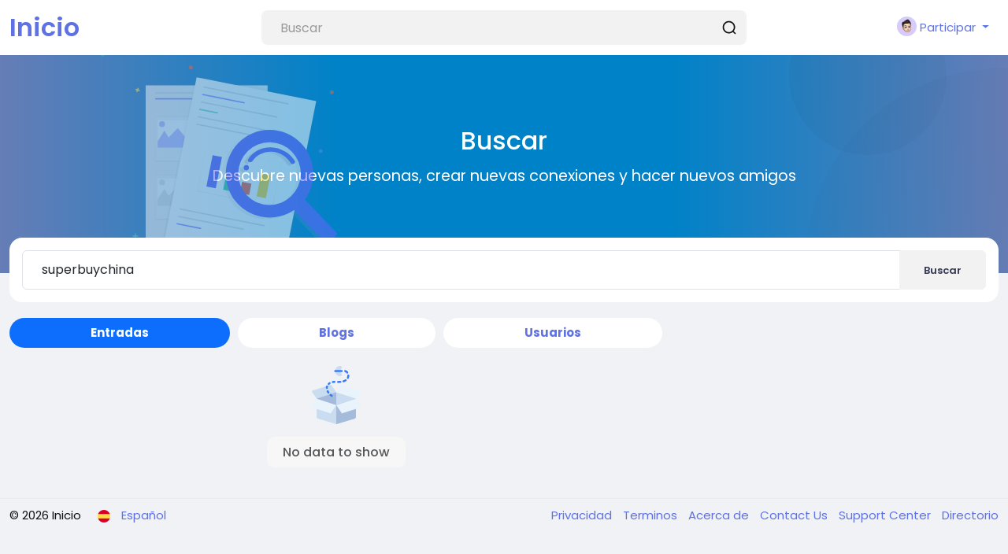

--- FILE ---
content_type: text/html; charset=utf-8
request_url: https://www.google.com/recaptcha/api2/aframe
body_size: 267
content:
<!DOCTYPE HTML><html><head><meta http-equiv="content-type" content="text/html; charset=UTF-8"></head><body><script nonce="U1oqqwMdwWy29Gd6zqJXaw">/** Anti-fraud and anti-abuse applications only. See google.com/recaptcha */ try{var clients={'sodar':'https://pagead2.googlesyndication.com/pagead/sodar?'};window.addEventListener("message",function(a){try{if(a.source===window.parent){var b=JSON.parse(a.data);var c=clients[b['id']];if(c){var d=document.createElement('img');d.src=c+b['params']+'&rc='+(localStorage.getItem("rc::a")?sessionStorage.getItem("rc::b"):"");window.document.body.appendChild(d);sessionStorage.setItem("rc::e",parseInt(sessionStorage.getItem("rc::e")||0)+1);localStorage.setItem("rc::h",'1769860996729');}}}catch(b){}});window.parent.postMessage("_grecaptcha_ready", "*");}catch(b){}</script></body></html>